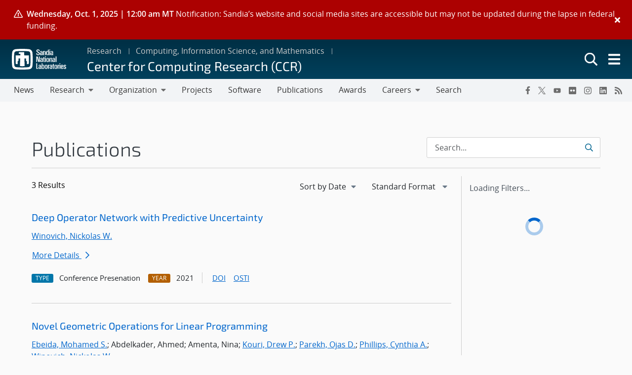

--- FILE ---
content_type: text/css
request_url: https://www.sandia.gov/app/themes/emp-child/build/public.css?ver=6.4.6
body_size: 169
content:
html.fonts-loaded .h1,html.fonts-loaded .h2,html.fonts-loaded .h3,html.fonts-loaded .h4,html.fonts-loaded .h5,html.fonts-loaded .h6,html.fonts-loaded .wp-block-cover .p.has-large-font-size,html.fonts-loaded h1,html.fonts-loaded h2,html.fonts-loaded h3,html.fonts-loaded h4,html.fonts-loaded h5,html.fonts-loaded h6{font-family:Exo\ 2,Open Sans,Segoe UI,Tahoma,sans-serif;font-weight:300}
